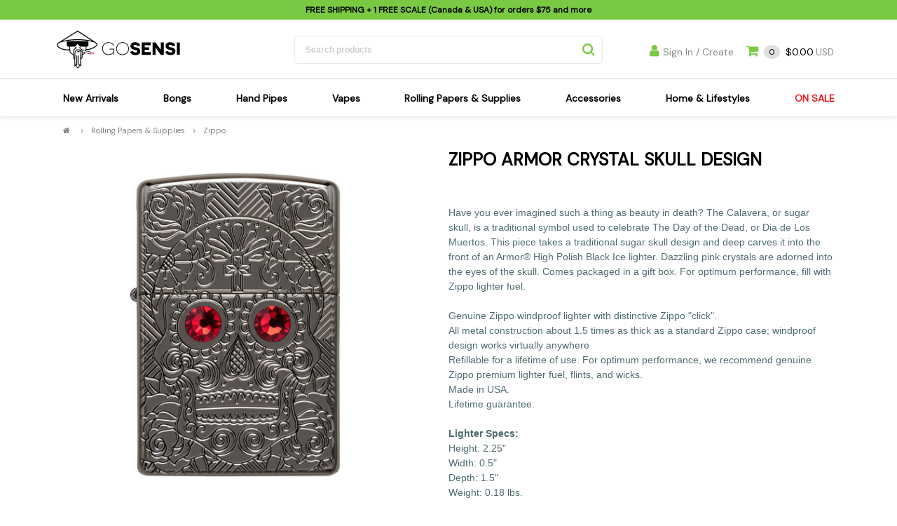

--- FILE ---
content_type: text/html; charset=utf-8
request_url: https://gosensi.com/zippo-armor-crystal-skull-design-torch-lighters-rolling-papers-supplies-67096
body_size: 25460
content:

<!DOCTYPE html>
<html>
<head>
    <meta charset="UTF-8" />
    <meta name="viewport" content="width=device-width, initial-scale=1">
    <title>Zippo Armor Crystal Skull Design Rolling Papers & Supplies | GoSensi</title>
    <meta name="description" content="  have you ever imagined such a thing as beauty in death? the calavera, or sugar skull, is a traditional symbol used to celebrate the day of the dead, or dia de los muertos. this piece takes a traditional sugar skull design and deep carves it into the front of an armor® high polish black ice lighter. dazzling pink crystals are adorned into the eyes of the skull. comes packaged in a gift box. for optimum performance, fill with zippo lighter fuel.genuine zippo windproof lighter with distinctive zippo "click".all metal construction about 1.5 times as thick as a standard zippo case; windproof design works virtually anywhererefillable for a lifetime of use. for optimum performance, we recommend genuine zippo premium lighter fuel, flints, and wicks.made in usa.lifetime guarantee.lighter specs:height: 2.25"width: 0.5"depth: 1.5"weight: 0.18 lbs.  " />
    <meta name="keywords" content="" />
    <link rel="canonical" href="https://gosensi.com/zippo-armor-crystal-skull-design-torch-lighters-rolling-papers-supplies-67096" />

    <meta property="og:site_name" content="GoSensi">
    <meta property="og:url" content="https://gosensi.com/zippo-armor-crystal-skull-design-torch-lighters-rolling-papers-supplies-67096">
    
    <meta property="og:type" content="website">
    <meta property="og:description" content="  have you ever imagined such a thing as beauty in death? the calavera, or sugar skull, is a traditional symbol used to celebrate the day of the dead, or dia de los muertos. this piece takes a traditional sugar skull design and deep carves it into the front of an armor® high polish black ice lighter. dazzling pink crystals are adorned into the eyes of the skull. comes packaged in a gift box. for optimum performance, fill with zippo lighter fuel.genuine zippo windproof lighter with distinctive zippo "click".all metal construction about 1.5 times as thick as a standard zippo case; windproof design works virtually anywhererefillable for a lifetime of use. for optimum performance, we recommend genuine zippo premium lighter fuel, flints, and wicks.made in usa.lifetime guarantee.lighter specs:height: 2.25"width: 0.5"depth: 1.5"weight: 0.18 lbs.  ">
    <meta property="og:image" content="https://backendbase.com/i/p/zippo-armor-crystal-skull-design-37eca-3_thmb.jpg" />
    <link href="/static/images/3/favicon.ico" rel="shortcut icon" type="image/x-icon" />
    <script type="application/ld+json">
    {
        "@context": "https://schema.org",
        "@type": "Organization",
        "name" : "GoSensi",
        "legalName" : "GoSensi",
        
        "description" : "  have you ever imagined such a thing as beauty in death? the calavera, or sugar skull, is a traditional symbol used to celebrate the day of the dead, or dia de los muertos. this piece takes a traditional sugar skull design and deep carves it into the front of an armor&#174; high polish black ice lighter. dazzling pink crystals are adorned into the eyes of the skull. comes packaged in a gift box. for optimum performance, fill with zippo lighter fuel.genuine zippo windproof lighter with distinctive zippo &quot;click&quot;.all metal construction about 1.5 times as thick as a standard zippo case; windproof design works virtually anywhererefillable for a lifetime of use. for optimum performance, we recommend genuine zippo premium lighter fuel, flints, and wicks.made in usa.lifetime guarantee.lighter specs:height: 2.25&quot;width: 0.5&quot;depth: 1.5&quot;weight: 0.18 lbs.  ",
        
        "url": "https://gosensi.com",
        "logo":"https://gosensi.com/static/images/3/logo.svg",
        "sameAs" : [ "https://www.instagram.com/gosensi420/",  "https://www.facebook.com/GoSensi420/", ]
    }
    </script>
    <link href="/bundles/css?v=1_N3uTTkFWI5IsQwYzwfH_ddFYqkFt6VcJzYL2cvcCY1" rel="stylesheet"/>

            
    
    <!-- Google Tag Manager -->
    <script>(function (w, d, s, l, i) { w[l] = w[l] || []; w[l].push({ 'gtm.start': new Date().getTime(), event: 'gtm.js' }); var f = d.getElementsByTagName(s)[0], j = d.createElement(s), dl = l != 'dataLayer' ? '&l=' + l : ''; j.async = true; j.src = 'https://www.googletagmanager.com/gtm.js?id=' + i + dl; f.parentNode.insertBefore(j, f); })(window, document, 'script', 'dataLayer', 'GTM-TGFB262');</script>
    <!-- End Google Tag Manager -->

    
</head>
<body >

    <!-- Google Tag Manager (noscript) -->
    <noscript>
        <iframe src="https://www.googletagmanager.com/ns.html?id=GTM-TGFB262" height="0" width="0" style="display: none; visibility: hidden"></iframe>
    </noscript>
    <!-- End Google Tag Manager (noscript) -->
    <!-- Back to top button -->
    <a id="scrolltop"></a>
    <div id="global_wrapper">
        <form method="post" action="./zippo-armor-crystal-skull-design-torch-lighters-rolling-papers-supplies-67096" id="ctl01">
<div class="aspNetHidden">
<input type="hidden" name="__VIEWSTATE" id="__VIEWSTATE" value="dGoiPoiXzVgar4S4v4H/IRqe9ghQ9J/pbTfAZLWYwBSov2uSirQobcASFE6LyJ7rz7VqqIs+2GfciK/YM5YzNQzMPz96oVqOvihS/n79s17FZ8djpXN8R9InDBMq8tZj37dDt6RnpSXZdgEIS/OkVa+v7pwGEoF0Oeokr7DGJOyuwafcnjLzj+2xksN8uRRsjAFjL/ThkaMflbZ/y2HSjERxuIb7J+neZo0ZSSTRwl57BhwH8IHX1a4WKbG2LsKZ+QxNukMLpoxrNbVeN9yyee/rmnLo0xvM6WuTYje9YM46pprqiUqxkPAdnvqJy+URFtGQ/RCK98G/yaHBcJZ7U2BtdjoBT90uAnbheE9VoUBcKmZQgEOQI3ja/ipABXhfbnLTq6s2WhDlh6wWAWBej2drvsm5j99VnvD9EIy1C6Jzff3euePYjG+Q0m/wzvPlN51976OM2tGT3OUxPmHCvYqjtnehG8uqh1ztPzjee8lOpVjIH96Ka4bZZWZrvND4kIACyNP4mvsa4IMONAuu1g4U0Kj6MLwQBAmXW5fIeCyt3Z/VARhMOnRnJT7+AfK9KUUqzY8CmGsf5ojUnBpqSb5Pva0ILREXSKSONKlteBWIDHso1jAG+cDAixOOrjOcZmHO7aGdP67xC0QjlTnqKKGmHB3afY4eF+vwXn29IXJAFs2JxIOPOOu+L3ifsTyGGpQIb5vqAldTy35plmZQ3N/sxy0uolTesOfkEwOAVX59wXSk3bWvC+76/8SWV8c9V7bDdE9HIaHZjeWO4tqqiRNnODsOBiF5ZsRZ+XTQUPw1PugPvT7iOl0aAc/H+FxI9Kz0t/tFuQjbH1eftHGqxQUjok9XUzclkrsAKwdPE+kEyUUE99Vy4pt48zTYbXGbo85SgJZqHIBF38aVDNUIBSkcsBmrWGnfzPcMVASSz//4uurgBAWgBgfIdCL6AxtC18wxbV8kzlUQsP47f8aI6guP/j3shnpBceyx5SLwbmrZEuwacG38QiAgq5m3ei8JkYlNRHe+GBzPzSCgWpVidbaVZZQ20B09Qpb4mEB/rrWJ/s3eocdjPZZZQEFZ3H04N77bT6HmPhtJfh/DvUInd32LtvsFVcgAB+WXCw22J7xyVcKhZvaazUJko33fcvyzaiXdhslIMp3nRBp+ftWfli5Bsuj8DGUT0DBNKcfseH2eGDd35NQ3NCALn4JmZ95lTA54R6h7ygCc5tKqM1Qx1ZifGTZOj6Oq15SvvAimHJHmKJ/2fZnyPTYCpucb8VNE/[base64]/vb+e8jMx0u3vtj7t+/LNnF+Cg9Ie/h9Z6zKpsj0QG6S+pSzlD/qTPmU60BcMLrJLgKswIVkbUSmMfCDXOG7OTNSzWx/UF9eutul8f/TuuZx7sKHxQ0B5rteaj81D7Y9S0VKm/AkUxYYElOdQ1bOf5i9uZmay/u39CYmbgSqEb+FFDA/aiB0mifRTv3CiQWhyu9YtuWNtvvC2Kb260iQhsFaBBvfc9K1AI4w5XMQiHb3JIVWlQqO86lgTQyxmt5pVLcVzFSBtkbV36DYY6uNTB+ODCn6zw/+wzK7Bf9DZtaESJzN3yjE9sIqySVeD8qKnNJb5b9Ci/[base64]/z/wHPWjFe0SuBgqmgRcgm47Tr9vrrxeh1VZm63URS7ydyEpFsU727VEkhzgeUllBt2xbxWcKrE3BWwvzMXE+ghc+6j1r6GpR3DrNIZSAXEM/yyG2QYm45+cq7rSdTtdesliEmzo86DDUhg3tCHC/LgSqvrY0gb0sH8SQ2OWJNPQ2sY+PodcQ2tCV9fHt7Dii3irSM+FzfMdNOTgw59Hbr05LKL2gL7jYnDlS8sr2w6Zugc8ldASc+2iUZeozZHGfRxvMp/U2HoEa//nWBvfW4/Hv+oSZhP0t6/WPm+oX37cMZpFSEl9YKyGBjFUJD6CxWn99pFjdLh+Rzs+MbsxVXDwc7sYDByCJgNBgsVkQD0oarVHieaqVaOqV5N2xyuQeoW2Tbjh+/pWQDtOqKxepJwO4+MVyyi9i8g/faqSfbP3z/vZ8ubzdVqOASN00mrgjn3lY71JFfJICk7vl91T91+yGV2I1XFGD7+yFilcryfaKtkVAcjQBHYIdDHiZ8YL3K8THfqVr7yQ/HJUgvCO41OYguZbCEFDR3vefzPIMhUr/b5RGcg5QoLLXxerEb+jMgn9P8co47HQx29/MLbdXGhnL9mUo46UReBQN5qXcovW5A/s0A61M8DcHtgWeeqUYNuGO7FDNlyiZ3FHNEr44LICpsZxaOC1a3AC4VY3+X4B4cEEobctZ5bHDDDiWh9PQQqPLu0gKhWfHdd1P/OMZzLhQLnyOxA5kObr3Qwfb0e14TxF0NyI+fGU+9aWovIGm3Yq36UMGds10Lh8KuxR9ug7JyatMNzTKWdm4MTE9tGVEoGzG3CyKP7zKN52X1bSZhIStkQCT3WlmIbr0/J3HZhclOhcsbYI+B/ZIdVXc/jVQlm6/[base64]/znlUT8Z6Mri9DuSg7DG+dqfC7ERq7v1RXTf9Frvr7ofQUILg+EJLhIb2RMAvR8quaB2AhwY/hx2ARqRDGKT4KvokwoRmQqhcjVsteeKaqum+cHV6J2LuG2ypnRK3vw8qV2iLqC6aIeK21S2849TIokDj9yy7NqoyH4PGl1Qdgc6+h26FJASN27wItxHzdUlrIIIRBEeq2UECXhIQ/7t8UX9avXv6xavtNw/Kt3/6HMDRbVlQPrA9CW1u5fZTa8ZjkTLqK48UFY8yiTBfoZ+5lnQgAxLw/KCA7mn2kSraOzc47+6eA01qr76JcZtpTbpojG/XXyvGsApMv7lcV3VvutGcj6G+Z1EZ2mIuIwxVoDQBSeh8h6pdKpWgG/eKOzrlHTHrOi1cIwjvSSRqswCv5VH+tuAF2I8GLVzW7N9JSEQAeDUOeF0spi+ZuWFx+QU2k6E6l8g68g/R0TrQilWFLImxVLtYyc7HJkye3Bx28py5pd2lC+/[base64]/iDI3N0muxJ7nvOiy7Pvikh1+K0v5f3hkT96rKPn0donOFZwgTgl4cfntsKNsLpXAHFZMbnfVUq2E5376cWC0QSzzgyhejxbQ77oovZt7CANbxZ0o5Vftibomd2yLP1kP3SMwP1D5WiOek0bqi6GykFYCC9uP641Iw/28pHFORSidmfBIr0hh4SAXhXlBGKRgvHMQJIcdL/yoAr8x+u0/9MOFokWmhwahtD3KUInPlzs8ziJMKERY5FvYskfCmrbbmqDz0N+B7vhjCjtLrdvZBnyMvFDUGW6WxNrtk14ZUTx7OHShpIZPc/9Tm+620TTSERKCbBjggBgOjab+ogEWPbdpgEzATzl9JwCeD8pNc26J6KSx5p/BUa2uI/ZO+4reKNrb1FE2gnVQ1h7ek7pMnRaNK5+yxCDCGlMt1tN1l98ehANcrTK7DTN9cZc6L+fFZWoIeyLASFuXyW35kQzLID0BLs7hslBDFH0o335KEIOCR8roo8xo+7AxK5DHf7UjgOBDC6gso7snYdlthxnLrHl0XJXDD9xz016ehVG5D85rkOVWqaiXzAf0HrjbDb/oDXmmqn1soFAcH0/la8XjspQtGSdWhiKkeM/tvERQuZ96LSk/gdPB3G/[base64]/nVuY0mYBpHEnwyrlRVgaboS/H/rBaKtWv5Z2p8MRcQfaEtnKMLZgu6jPnEkN663sPEi8eXSLpD/o2qT8X3jgpHo1Z9aPSSoLNQP5jkrvLKVny1H0tAvYDrcxOkf44cppGnPj7pn4FudjHRuo6znsKxaBtPi/Y1NhQ443ewON0IG9mfU+YyeIqYxOrcI7WHSGoSGG61VNQGaFWkacnVcpxSXqSGCVRL9YwDGC6qZOvce+5EJGm5Rz2nbvLiOM4Z2l+SDVR8u54WrNBx24tcf0V545WcsRiERrP9c5RXVzOGTaK2LMT41JDX9X9imr8/s821swsJxRxoiDW6+4Y/PnVpbT3Q8kX5VSv1wplWh95imEepNDdf07YngUK1vTYbzeHiFwiDD+aofOpkEu/Wykbme3XLo6MvXpL2oexmF1b1P3dpOCHd4FdCj27fvwJRE215eUM6RWkwUVaG5n6LT3ESLHUzd40qOfUIbgkduMcq/1u5wWqRY5JDCJP9269bOLoXaKCJO9YbmfaIARP3FXSdtz6LgA1JMcyyO2igHF8iUWNB//kYH7mUJ57GQSfwChO1m2B1iWeYMkFllE0djN+DsXHr/bmg/[base64]/YCL7J7Bn2nBio0S7Py3eA4UpgEilEQpBbXgYWQRtW3vkCH//3Big8DY58Qi84fU1xJR4Kdb9My7xYP//wjymhDq2v43LJH4A5Wo4WPuiwVY0EgGX3IvhFMcL4XE+FKM6WLenL2mBri2gthrvKoHu82xJ47U5gA9pFtSVZJKGRk97HeRDKsS8pkBalcnWcH975p3f0fv0JX9MV0Sbqu2nUouS5dcazpLuk/1pVWuV1KFI1P6ZJdVnGWTCl2dS5QtgV5/82NkSU82xF/JwWEjWtHVU1wgtqbGoIRlCXODr9vDB71OUZxGY8KCUtJdArpEg5OyT7isyLo/mzLhO75Tfll38UQg+2We+fjh58SaVERJ96sRRG7bnU4NJI1C5vdiE4bHNiHBksPRmLaLN9V/lg9A8GFtEGbDRaa0cjE9PfmStTJNc0M9f8XHbCRRebBU0Auvq/tPTCymhFfSOQd8+4ycJvHOGlcCPc+kJ96f5kKeikftttKHPzuqJX7ZZ1vj+2y+qQ2S9Pj8AJrYOxQYPyQevqASmsXISu8pocWVKZqHmTFiR1c7Knc/[base64]/R/NHhVj1y7/ooomEgr5SI2UkR31Pcr1VQHtWUDXrOs/3cF7aHJj+bunlE4A366Ym5WUgprLQrhZC+nZPPILwsbq5UqbGdGgOtTufVea0CqTugHDDy8wenGidakwez+wnc+HQcGOnOI1E7VjVyuG9wlYZWSht5NlIjtalyRJPY/4yOk/DwEMwDc+gPzPjzKBpRgYADEgzsu3camvasLhFrXNX2uOgPZ4WOBd3vvhVVJPT7Kico98TJ3ND2ssFGW/CeQijYKuNP4PAVwZ2t2Z29LoxKZfC2ZVugHSuREODTf0n+f/9o0QunvnNtYPRKFUL8hAiIoD+c7MbwmYDNQRMfuUgzljbn7NVmCwlwO4FiQTJnGl9EpONGA587vGja4q52+G6WIQs/FhA6lkxuV3I1lXw1I0N0Wm6NJro66bw7GjP7pEzS81BxNz75I8B57xLUe/[base64]//WLSx8Al8tzQMpObrtPzQb91RaPBH6me/Wnl2UDRihL+f9Ych0HKDy7ATs4Jj0cVIbocnmwSE+bQBikhJYgr4rwkQ2tddTxw56Fd5FhhcDw8cyu/zfOv4pz1/jxFpraWhESVxNKGhnBcbaSJDCcWz3vtIJ1y6bAVmQ8vRGsBbckYdfYvowIBVTXkFZuXyuOhTT3PCh2Uow+OoCK+b6vjpP4HrMraJqxljhDeieGRiv17nP5SCJGiJWNF0v6Fm5e+upKvL37bPqP/8xSv/b5euDMtEu69ACUbB5L8ixdjYniShTFXsBjGX6sSXzvLzOvcxLc0zfLnQTHfjws9R5hgTmTh5XV08t+hiNTSSBqiiJHTjtaV7G0cF9pKTF5kA/OAnGKYJx4fouJlxcUUNtFva3/G3tTzUTwB+DS3di2xszyXDS56oxugqaDgo1ZEeNuttEyHQgPjP9D/VdfyXMKNDAVEIxMq8F6Cr8ISrsZm46sXazadT2QXKMwjxp2RXwDCOIoVhQxNq1t7TMcfpl7xuTcml8DUXwrlPZAiyssuGpDlqZAXKMSLR0wP8uEJMu2Lp6c202oo5MzgFgSuh9NH5OxK/LrkAdyHX5CuZ9ttj4vP5OhV2vUWUkIQnWQxAeSfYd1Dk5P6wZbu+7d7kv/FQ5Y8EPqAleO+qlqOo4NPH7YPEb32Hvds0tGnnm9Vrlvvc6qSWAFsJIcBeuLr2av4izcHWb5NBdJII6nbPF9zlqY6eGgO/[base64]/G3rJkOpBNVPf3y3GDdwvCXro8F+1KcYSZHEZisC4iVs4kqsj/2VoqTTenGTcFabvKU8i/eY5xhjZGsO2xWj+d7gOIlviLxBi5O3V0OwiKBve1c71SStC62kLCVgHIRCRV9zLOy3JwhD/X9PsuRfSf8+7GGFtqN9iBfZl9d7TOfnqcw/b0hjJlVdJc2fvaqthetNS/YBAXv94IsbGTeJ1qu105DdLJQqx/nCxZSgJHUvyKPOiAQkjp5nemB2cVtBQ/Qocgx+FaGi9ZSk1r/Vyg5S88OgxDhoeX6UQZv7IHkNlwjC64E8NZHMdgOh7jxZZqx1CNEJTdOyQyHNxQEuTCzS/OLm3xkRfPlbRnVcNFfI8e2yt9b9Iaqod1+/5BewYIl1ooOJvHcUKOGbRZjdupWMYh0B/FMP60FlXWAlUGZmk1E5CzBs3hPU1hcpCZRauciCpH7DWe/6CsHXwxZu8YVMPPO2z4s6tHYKll2cpWybXzvqhh1D2I1F9PpCuC2W1TwPtENYx+RGRFCa7A6UxC78wwA9jbnY4RbUhjn1k3+4eeVAACy02DD83llyco3qb/xmfoNY2Zx0VWVwBL3DaW9SWNFODvoBb1z1GVQ0442cgXD7rudtlsT8nb/a4Wqji7Ocwnt17pJjVxlUMzcSNgQ90ijCb78OfQvvPar+YZuEHSn/eqYT86aiEc2gnXfCuzcBAF+3vxzHodVNJuWAo5I6YqZ9Ps8m4NuxYUyMYT0IjZ1/EN1+EArMDRXNSEserqWJ5XCGVVQv8WaKPHE+rO00vi+M4H7tRQRUw598T6Q22TOe0ni9yMkrsbuHRUTpk/7iXZ+xgR1a7RiGcSHmAcJWeYCPwDD+PCd6jwP/QCEbr2FkRiFbKd5eQbE0YiUEx/N/HKkjNX+448sp5bZJXxw/+ecyac0h/yFa+x2hWXpKwsYjwaNMz7UI8+VK0wjAcwR88l3VU1be0AiLBTyJSQaL1XP3jSuIiQjD5ihdugysSNZdusQZV24GZHM7hl0Rri5cM81LR6EBWGGg8KolwLYUJy91mr47t09K0zCsuQCrNy7kS/nEy+cUbJkwEfGJeQHhrx5cl0c28v3rZs8iXMXzMixv2PEPvqvJSD9R1ZgH9WCVcmDl5ARu2IjHa88cwJCe7Jw+ZT3O01oR34Y0EKlZgEMg628Ob+4pM5c+pb3OmWnhhJp/j1bEa5SNJxtCCHq2h8wsDsGbdS5RsRPZxNKtvuu/O7tGOdtQ1F/3F2p/9PE5TkPYhd23kfyl3KGMjnNFf/Wam9zMtN6/W/GFRcbMMxMyoRyuwpA7DkN7ox2wdIhnTJFPbo/HuKbQlYbqIUzLf6AaKY/QsT3OaWfFol+ddLyuLhS7uD/+FCcx1hkpBKPBzYioWKlHc3+SoSbfkr/n03hYJoWRFSVNrcmneeLjJY1RBeiY/H5BfRgfEZwxqVOxN3b5RQNNcXZehb6W1VaD/PJDJu8Zd07EZRUcRP819mroJPokXVFG2kV9hqrmTngMiBKVROLZ4R2MMQ9aBLoVNcj9buuP5sbLqJfCA/TZ6+iFi3IUE+j/rnsjgpAZohPFzXQ1ubFetfIEE7oMNgnzBhqhFxZBjl9Na1XAaqnbUETwBMzvcvxBxb+X2J/3OrzGtr7tSpWY1mAORi/7cYQ6Q87kr8oDIgPUUD21VfKu/wskog4Q406D4n5/n4Q/DURz6s40ID6+XuD0ZuG/ZeBiGD38eE0RNe0couvkWMoLY9qMlNNcv/9rzocKWoY/tPKCt+Lnqi7R+B7R/qFVuEmEivSFyFij7tbIpOW4rZoTDCn8wj3ffF9pPmp0xeqYPax2Bi5roWP5YDhiQBBfdi7+HMIui+xRDpl42GO9i94cIstkN439knkMbcDiUU+wYIs+BUolU1Nw1hre0kcGPDtCcZZA4//O6DFHqm7UH5TvddzuQSZgAN7pWpr8lJX/LofIxypt1W8wldtI3jaa4SoqiEOSUD97Eu60GYrM6dgrcuFPOiage5JD6p1MX3UIWK0KYioiyISDbfBZd90+Jl2dtaRxvgfjZOCfZV+/Kz/xRRWpEygIA/Pw41stn/S/WTAEj77vuzHD2xbZ7A3RVw0FWZ9qC/aTfVZuFPjO28eulzU+W1SYXB5r4YTj1Y1/qoMYtzWENi9aFytdEb9lu/W3VZ9U9WR3VXSgukxaqRqCHhe8iOEGyxQmO4aypXj+iNbewcDfvLG7RM4xUPnnFNOEZqxViT9RAo/ZwEYmanZ2jZwd7psjdmEllQ8wwH4Wm2IJa2NJW26MSvsNzZ6RylcYMoiC4sa1pR5GI2fqtm1lwynJbaKtT8Ec+jzt0s9e9XFrK1gb6EgoJz806zGl4qfcYJBrB2oPYAdaZ2+Yu9J3pvtk+Xs5loD13rV0h+xD+rf3BoImMx8/8y/tAWTrJSPqUMbkZqwCHjfWzPjhicpFIoHMm42TiyjtRnlHnyC/+RmQTtbQH4A6ifbq3p1MnRcicqAGre7Tat7yJNSXvOt6kLP7I63npD9I3w9HfRtQ+e6v6heGmX4CGklJG4DuJjup53gn7GZBb25kYLAGCZ2gWChZY237na5KeO5KK304AodfYaRVO1Ey/73gtJNxAoyCXdLpWRrOujLV7Assje7AQa1xiG2Zp0Z9jtbuZmvX8lFkP9KIoJD9K1FQp8jgMmz5gm82dqVMkjA4yf39Oe9GLf5W9RVwbJFma/7qq4LG7fGqDGuR9RvXiXM7nG33CgwwMkrcQ3cN8bTf+E+4xRoQjkkiTBiH3BEXOtG7TI/l+P6cgsOWbFJ6lnzL6hjkbiyjc3WY6ATAtwZvSsi025e9wTUg8lAWUhsJCoEXn6eLYxqeOJ3wwdaT2SXdsVWs/DUSsmpxZidbSPz3Mj9RK09TrCqI3ER1kAhxdA52i9k6dHzqjYiCDYHBLQRZj/VCxZNbYqKVCgxTsbKBlc6y68SGd4j9RA9bE8TgPNt8xpfV9mNeogS/NOgwK0BPEQMvVV1VSSwdm5n6XD4KUXdMtBoo4TteedaS3MGmx0lbBNR/fsfbmv1O1kX0VY9cq1DHxdu3BpCKPN9+JugvIwxldOwenNsLRrAIOE7G58LdURjF4x2+g5SYp3kRfVqVaEXeXs94TZHISoxmQrmarOqpcuIbW50JQXOON96yRtoFbnQOFBJU/G6QX4wmLTv3GDdaiBw8ObUT333Kj8wb3dPxmBKCnSgBFurMiHHfuE/[base64]/crUb/aBHJXodt6fxDEqDJk/1f1qixwPYCUMPCLoDC67IZ2EyezI+BOL74M1SWtR6Ehv2g1t8zZlyEfLm/Isy2RagXsUoELLj8y9X4LxnkQ8M9gE129NkQS8izB3NVPwEiYasUEPApjrfc5LxumefuMDE3fQDWuMJ0Kc5fjKYYoUzLB4KY+GDuh6y2cH3mzpUg5COOZUFYKQ3yLm0MtdaWFHehHztubCZMlCRPhzxdrwF+M84zpG0LTEEqnHumemjXXRpXSs7V/OiwLNQPNGA+ydVOS1JdDD21EBnZYB+XC0STa+PJDPe8wfhbdBqWobif/ilr1Bcb1YN+LTVXsj4MrVyeN40t4o/xVc87KgDjf7LJ0dtQgyIs+DSUL9CxhgudtK4CwN5xW/gRK2bnG23ce52Cnk75DIO5vBPxDZUTNP8ws8eIoKZ982kCaZWAv6FihzrZRfSR4fueKqy+QLrB6OY9Vu1g5XnqFuQtktURinA8wdDp+s0+eoXiGF5Gf9Otb2AFC0npHYGq1OnwQmSQ+Lgxuc6cRHi+7INydF7SF5o4SrsIfS3CHBsJXXkWL9ROX4E/GeG839Bp/vxAVlfaL8JMLO7P7Uawp9X/03f5FRjfOG3y02EPjL5nHUGSl6/MduUAoDF1EgD/SYi31yCu55eFccIW20qYb/JXaL6IZ73sUIFVyVSMsJCauRmkK4280/Ddg7PX0LArZiz17IXveJe9aGLewqwuWWF6g==" />
</div>

<div class="aspNetHidden">

	<input type="hidden" name="__VIEWSTATEGENERATOR" id="__VIEWSTATEGENERATOR" value="986F59E2" />
	<input type="hidden" name="__VIEWSTATEENCRYPTED" id="__VIEWSTATEENCRYPTED" value="" />
</div>
            <div class="hidden-xs" style="position: absolute; top: 0px; left: 0px; padding: 10px; color: white; z-index: 10000">
                
            </div>

            <!-- --------------------------------------------------------------------------------------
-------------------------------------------------------------------------------------------
-------------------------------------------------------------------------------------------
											HEADER
-------------------------------------------------------------------------------------------
-------------------------------------------------------------------------------------------
--------------------------------------------------------------------------------------- -->
            <header>
                <div id="header_top"><span style="display:none"></span>
                    <div class="wrapper_in_grid">
                        <div class="header_top_message">
                            
                                    <p><b>FREE SHIPPING</b> + 1 FREE SCALE (Canada & USA) for orders <b>$75</b> and more</p>
                                
                        </div>
                        <div><span id="lbLanguage" style="position: absolute;right: 0;top: 4px; font-weight:bold;"></span></div>
                    </div>
                </div>
                <div id="header_bottom">
                    <div class="wrapper_in_grid">
                        <div id="logo">
                            <a href="/">
                                <img src="/static/images/3/logo.svg" draggable="false" />
                            </a>
                        </div>
                        <!-- /logo -->

                        <div id="search_products">
                            <div>
                                <input id="site_searchbox" type="search" placeholder="Search products" name="" value="">
                                <input type="button" value="" name="">
                            </div>
                        </div>
                        <!-- /search_products -->

                        <div id="header_bottom_right">

                            <div id="search_icon_mobile"></div>

                            <div class="header_account header_right_link">
                                <a id="hlLogin" class="hr_parent_link" href="/login/?r=/zippo-armor-crystal-skull-design-torch-lighters-rolling-papers-supplies-67096"><i class="fa fa-user"></i>Sign In / Create</a>
                                

                                <!-- /small_drop_down -->
                            </div>
                            <!-- /header_account -->

                            <div class="header_cart header_right_link" id="header_cart">
                                <a href="javascript:void(0);" rel="nofollow">
                                    <i class="fa fa-shopping-cart" aria-hidden="true"></i>&nbsp;
                                <span class="cart_quantity c_qty">0</span>
                                    <span class="dollar_sign"></span>
                                    <span class="cart_amount c_amt">0.00</span>&nbsp;USD
                                </a>
                            </div>
                            <!-- /header_cart -->

                        </div>
                        <!-- /header_bottom_right -->

                        <div id="menu_button">
                            <div id="menu_icon">
                                <span class="line"></span>
                                <span class="line"></span>
                                <span class="line"></span>
                            </div>
                        </div>

                    </div>
                    <!-- /wrapper_in_grid -->
                </div>
                <!-- /header_middle -->
                <nav id="main_nav">
                    <ul>
                        <li><a class="mn_parent_link" href="/new-arrivals">New Arrivals</a></li>
                        
                                <li>
                                    <a class="mn_parent_link " href="/c/bongs" title="Bongs">Bongs</a>
                                    <span class="open_dropdown_mobile"></span>
                                    <span class="dropdown_wrap dropdown_align_left">
                                        <span class="dropdown_inner">
                                            <span class="float_left">
                                                
                                                <ul>
                                                    
                                                            <li><a title="Bongs Sensi's Kits" href="/c/bongs/sensi-s-kits">Sensi's Kits</a></li>
                                                        
                                                            <li><a title="Bongs Percolator Bongs" href="/c/bongs/percolator-bongs">Percolator Bongs</a></li>
                                                        
                                                            <li><a title="Bongs Glass Bongs" href="/c/bongs/glass-bongs">Glass Bongs</a></li>
                                                        
                                                            <li><a title="Bongs Dab Rigs Bong" href="/c/bongs/dab-rigs-bong">Dab Rigs Bong</a></li>
                                                        
                                                            <li><a title="Bongs Silicone Bongs" href="/c/bongs/silicone-bongs">Silicone Bongs</a></li>
                                                        
                                                            <li><a title="Bongs Acrylic Bongs" href="/c/bongs/acrylic-bongs">Acrylic Bongs</a></li>
                                                        
                                                            <li><a title="Bongs Bangers & Carb Caps" href="/c/bongs/bangers-carb-caps">Bangers & Carb Caps</a></li>
                                                        
                                                            <li><a title="Bongs Ash Catchers" href="/c/bongs/ash-catchers">Ash Catchers</a></li>
                                                        
                                                            <li><a title="Bongs Bowls & Downstems" href="/c/bongs/bowls-downstems">Bowls & Downstems</a></li>
                                                        
                                                            <li><a title="Bongs Parts & Supplies" href="/c/bongs/parts-supplies">Parts & Supplies</a></li>
                                                        
                                                            <li><a title="Bongs Cleaning Supplies" href="/c/bongs/cleaning-supplies">Cleaning Supplies</a></li>
                                                        
                                                </ul>
                                            </span>
                                            

                                        </span>
                                        <!-- /dropdown_inner -->
                                    </span>
                                    <!-- /dropdown_wrap -->
                                </li>
                            
                                <li>
                                    <a class="mn_parent_link " href="/c/hand-pipes" title="Hand Pipes">Hand Pipes</a>
                                    <span class="open_dropdown_mobile"></span>
                                    <span class="dropdown_wrap dropdown_align_left">
                                        <span class="dropdown_inner">
                                            <span class="float_left">
                                                
                                                <ul>
                                                    
                                                            <li><a title="Hand Pipes Sensi's Kits" href="/c/hand-pipes/sensi-s-kits">Sensi's Kits</a></li>
                                                        
                                                            <li><a title="Hand Pipes Spoon Pipes" href="/c/hand-pipes/spoon-pipes">Spoon Pipes</a></li>
                                                        
                                                            <li><a title="Hand Pipes Bubblers" href="/c/hand-pipes/bubblers">Bubblers</a></li>
                                                        
                                                            <li><a title="Hand Pipes Silicone Pipes" href="/c/hand-pipes/silicone-pipes">Silicone Pipes</a></li>
                                                        
                                                            <li><a title="Hand Pipes Metal Pipes" href="/c/hand-pipes/metal-pipes">Metal Pipes</a></li>
                                                        
                                                            <li><a title="Hand Pipes Glass Pipes" href="/c/hand-pipes/glass-pipes">Glass Pipes</a></li>
                                                        
                                                            <li><a title="Hand Pipes Wood Pipes" href="/c/hand-pipes/wood-pipes">Wood Pipes</a></li>
                                                        
                                                            <li><a title="Hand Pipes Acrylic Pipes" href="/c/hand-pipes/acrylic-pipes">Acrylic Pipes</a></li>
                                                        
                                                            <li><a title="Hand Pipes Dugouts" href="/c/hand-pipes/dugouts">Dugouts</a></li>
                                                        
                                                            <li><a title="Hand Pipes Cleaning Supplies" href="/c/hand-pipes/cleaning-supplies">Cleaning Supplies</a></li>
                                                        
                                                </ul>
                                            </span>
                                            

                                        </span>
                                        <!-- /dropdown_inner -->
                                    </span>
                                    <!-- /dropdown_wrap -->
                                </li>
                            
                                <li>
                                    <a class="mn_parent_link " href="/c/vapes" title="Vapes">Vapes</a>
                                    <span class="open_dropdown_mobile"></span>
                                    <span class="dropdown_wrap dropdown_align_left">
                                        <span class="dropdown_inner">
                                            <span class="float_left">
                                                
                                                <ul>
                                                    
                                                            <li><a title="Vapes Dry Herb Vapes" href="/c/vapes/dry-herb-vapes">Dry Herb Vapes</a></li>
                                                        
                                                            <li><a title="Vapes Wax & Oil Vapes" href="/c/vapes/wax-oil-vapes">Wax & Oil Vapes</a></li>
                                                        
                                                            <li><a title="Vapes Atomizers & Cartridges" href="/c/vapes/atomizers-cartridges">Atomizers & Cartridges</a></li>
                                                        
                                                            <li><a title="Vapes Vape Batteries" href="/c/vapes/vape-batteries">Vape Batteries</a></li>
                                                        
                                                            <li><a title="Vapes Vape Accessories" href="/c/vapes/vape-accessories">Vape Accessories</a></li>
                                                        
                                                            <li><a title="Vapes E-Cigarettes" href="/c/vapes/e-cigarettes">E-Cigarettes</a></li>
                                                        
                                                </ul>
                                            </span>
                                            

                                        </span>
                                        <!-- /dropdown_inner -->
                                    </span>
                                    <!-- /dropdown_wrap -->
                                </li>
                            
                                <li>
                                    <a class="mn_parent_link " href="/c/rolling-papers-supplies" title="Rolling Papers & Supplies">Rolling Papers & Supplies</a>
                                    <span class="open_dropdown_mobile"></span>
                                    <span class="dropdown_wrap dropdown_align_left">
                                        <span class="dropdown_inner">
                                            <span class="float_left">
                                                
                                                <ul>
                                                    
                                                            <li><a title="Rolling Papers & Supplies Sensi's Kits" href="/c/rolling-papers-supplies/sensi-s-kits">Sensi's Kits</a></li>
                                                        
                                                            <li><a title="Rolling Papers & Supplies Rolling Papers" href="/c/rolling-papers-supplies/rolling-papers">Rolling Papers</a></li>
                                                        
                                                            <li><a title="Rolling Papers & Supplies Hemp Wraps" href="/c/rolling-papers-supplies/hemp-wraps">Hemp Wraps</a></li>
                                                        
                                                            <li><a title="Rolling Papers & Supplies Pre-Rolls" href="/c/rolling-papers-supplies/pre-rolls">Pre-Rolls</a></li>
                                                        
                                                            <li><a title="Rolling Papers & Supplies Rolling Trays" href="/c/rolling-papers-supplies/rolling-trays">Rolling Trays</a></li>
                                                        
                                                            <li><a title="Rolling Papers & Supplies Grinders" href="/c/rolling-papers-supplies/grinders">Grinders</a></li>
                                                        
                                                            <li><a title="Rolling Papers & Supplies Rolling Machines" href="/c/rolling-papers-supplies/rolling-machines">Rolling Machines</a></li>
                                                        
                                                            <li><a title="Rolling Papers & Supplies Tips" href="/c/rolling-papers-supplies/tips">Tips</a></li>
                                                        
                                                            <li><a title="Rolling Papers & Supplies Scales" href="/c/rolling-papers-supplies/scales">Scales</a></li>
                                                        
                                                            <li><a title="Rolling Papers & Supplies Ashtrays" href="/c/rolling-papers-supplies/ashtrays">Ashtrays</a></li>
                                                        
                                                            <li><a title="Rolling Papers & Supplies Zippo" href="/c/rolling-papers-supplies/zippo">Zippo</a></li>
                                                        
                                                            <li><a title="Rolling Papers & Supplies Torch & Lighters" href="/c/rolling-papers-supplies/torch-lighters">Torch & Lighters</a></li>
                                                        
                                                            <li><a title="Rolling Papers & Supplies Flavor Drops" href="/c/rolling-papers-supplies/flavor-drops">Flavor Drops</a></li>
                                                        
                                                            <li><a title="Rolling Papers & Supplies Storage & Safes" href="/c/rolling-papers-supplies/storage-safes">Storage & Safes</a></li>
                                                        
                                                </ul>
                                            </span>
                                            

                                        </span>
                                        <!-- /dropdown_inner -->
                                    </span>
                                    <!-- /dropdown_wrap -->
                                </li>
                            
                                <li>
                                    <a class="mn_parent_link " href="/c/accessories" title="Accessories">Accessories</a>
                                    <span class="open_dropdown_mobile"></span>
                                    <span class="dropdown_wrap dropdown_align_left">
                                        <span class="dropdown_inner">
                                            <span class="float_left">
                                                
                                                <ul>
                                                    
                                                            <li><a title="Accessories Sensi's Kits" href="/c/accessories/sensi-s-kits">Sensi's Kits</a></li>
                                                        
                                                            <li><a title="Accessories Mimi's Joint Jewelry" href="/c/accessories/mimi-s-joint-jewelry">Mimi's Joint Jewelry</a></li>
                                                        
                                                            <li><a title="Accessories Sunglasses" href="/c/accessories/sunglasses">Sunglasses</a></li>
                                                        
                                                            <li><a title="Accessories Scales" href="/c/accessories/scales">Scales</a></li>
                                                        
                                                            <li><a title="Accessories Baggies" href="/c/accessories/baggies">Baggies</a></li>
                                                        
                                                            <li><a title="Accessories Detox" href="/c/accessories/detox">Detox</a></li>
                                                        
                                                            <li><a title="Accessories Spray Cans" href="/c/accessories/spray-cans">Spray Cans</a></li>
                                                        
                                                            <li><a title="Accessories Flags" href="/c/accessories/flags">Flags</a></li>
                                                        
                                                            <li><a title="Accessories Stickers" href="/c/accessories/stickers">Stickers</a></li>
                                                        
                                                            <li><a title="Accessories Knives" href="/c/accessories/knives">Knives</a></li>
                                                        
                                                            <li><a title="Accessories Ash Catchers" href="/c/accessories/ash-catchers">Ash Catchers</a></li>
                                                        
                                                            <li><a title="Accessories Bowls & Downstems" href="/c/accessories/bowls-downstems">Bowls & Downstems</a></li>
                                                        
                                                            <li><a title="Accessories Parts & Supplies" href="/c/accessories/parts-supplies">Parts & Supplies</a></li>
                                                        
                                                            <li><a title="Accessories Extractors" href="/c/accessories/extractors">Extractors</a></li>
                                                        
                                                            <li><a title="Accessories Concentrates & Supplies" href="/c/accessories/concentrates-supplies">Concentrates & Supplies</a></li>
                                                        
                                                            <li><a title="Accessories Zippo" href="/c/accessories/zippo">Zippo</a></li>
                                                        
                                                            <li><a title="Accessories Torch & Lighters" href="/c/accessories/torch-lighters">Torch & Lighters</a></li>
                                                        
                                                            <li><a title="Accessories Storage & Safes" href="/c/accessories/storage-safes">Storage & Safes</a></li>
                                                        
                                                            <li><a title="Accessories Miscellaneous" href="/c/accessories/miscellaneous">Miscellaneous</a></li>
                                                        
                                                </ul>
                                            </span>
                                            

                                        </span>
                                        <!-- /dropdown_inner -->
                                    </span>
                                    <!-- /dropdown_wrap -->
                                </li>
                            
                                <li>
                                    <a class="mn_parent_link " href="/c/home-lifestyles" title="Home & Lifestyles">Home & Lifestyles</a>
                                    <span class="open_dropdown_mobile"></span>
                                    <span class="dropdown_wrap dropdown_align_left">
                                        <span class="dropdown_inner">
                                            <span class="float_left">
                                                
                                                <ul>
                                                    
                                                            <li><a title="Home & Lifestyles Apparel" href="/c/home-lifestyles/apparel">Apparel</a></li>
                                                        
                                                            <li><a title="Home & Lifestyles Mimi's Joint Jewelry" href="/c/home-lifestyles/mimi-s-joint-jewelry">Mimi's Joint Jewelry</a></li>
                                                        
                                                            <li><a title="Home & Lifestyles Munchies" href="/c/home-lifestyles/munchies">Munchies</a></li>
                                                        
                                                            <li><a title="Home & Lifestyles Books & DVDs" href="/c/home-lifestyles/books-dvds">Books & DVDs</a></li>
                                                        
                                                            <li><a title="Home & Lifestyles Cooking Supplies" href="/c/home-lifestyles/cooking-supplies">Cooking Supplies</a></li>
                                                        
                                                            <li><a title="Home & Lifestyles Candles & Odor Eliminators" href="/c/home-lifestyles/candles-odor-eliminators">Candles & Odor Eliminators</a></li>
                                                        
                                                            <li><a title="Home & Lifestyles Scales" href="/c/home-lifestyles/scales">Scales</a></li>
                                                        
                                                            <li><a title="Home & Lifestyles Ashtrays" href="/c/home-lifestyles/ashtrays">Ashtrays</a></li>
                                                        
                                                            <li><a title="Home & Lifestyles Detox" href="/c/home-lifestyles/detox">Detox</a></li>
                                                        
                                                            <li><a title="Home & Lifestyles Adult Toys" href="/c/home-lifestyles/adult-toys">Adult Toys</a></li>
                                                        
                                                            <li><a title="Home & Lifestyles Flags" href="/c/home-lifestyles/flags">Flags</a></li>
                                                        
                                                            <li><a title="Home & Lifestyles Frames" href="/c/home-lifestyles/frames">Frames</a></li>
                                                        
                                                            <li><a title="Home & Lifestyles Stickers" href="/c/home-lifestyles/stickers">Stickers</a></li>
                                                        
                                                            <li><a title="Home & Lifestyles Storage & Safes" href="/c/home-lifestyles/storage-safes">Storage & Safes</a></li>
                                                        
                                                </ul>
                                            </span>
                                            

                                        </span>
                                        <!-- /dropdown_inner -->
                                    </span>
                                    <!-- /dropdown_wrap -->
                                </li>
                            

                        <li><a class="mn_parent_link red_link" href="/sale">ON SALE</a></li>
                        <li class="sign_in_mobile_only"><a class="mn_parent_link" href="/login">SIGN IN / CREATE</a></li>
                    </ul>
                </nav>
            </header>
            <!-----------------------------------------------------------------------------------------
-------------------------------------------------------------------------------------------
-------------------------------------------------------------------------------------------
										SIDE CART
-------------------------------------------------------------------------------------------
-------------------------------------------------------------------------------------------
--------------------------------------------------------------------------------------- -->

            
            <section id="side_cart">

                <div class="side_cart_inner">

                    <button type="button" id="close_side_cart"></button>

                    <h2>Your cart</h2>
                    <div id="cart_notification" class="green_notification" style="display: none;"></div>
                    <div class="side_cart_info">
                        <div class="float_left">
                            <p class="side_cart_item_count c_qty">No Products</p>
                            <p><a href="/cart" rel="nofollow">View & Edit cart</a></p>
                        </div>
                        <div class="float_right">
                            <p class="side_cart_subtotal_title">Cart subtotal:</p>
                            <p class="side_cart_subtotal c_amt">0.00</p>
                        </div>
                    </div>
                    <div class="clear"></div>
                    <div id="cartView" class="form_checkout">
                        <a href="/cart" class="button btn_primary" rel="nofollow" style="width:100%">Proceed to checkout</a>
                        <template v-for="cartproduct in cartproducts">
                        <div class="product-item cart_one_product">
                        <a :href="'/'+cartproduct.Product.URL"><img loading="lazy" :src="cartproduct.DisplayPictureThumb" draggable="false" onmousedown="return false"></a>
                        <div class="cart_product_description">
                            <p><a :href="'/'+cartproduct.Product.URL">{{cartproduct.Product.ProductHeader}} {{cartproduct.Product.Name}}</a></p>
                            <p style="margin-bottom:0px;color: #6e6e6e;" v-if="cartproduct.Size != null && cartproduct.Size != ''">{{cartproduct.OptionDisplayName}}</p>
                            <p class="cart_product_price">
                                <span :class="(cartproduct.UnitPrice != cartproduct.Price) ? 'current_price red_text' : 'current_price'" >${{cartproduct.UnitPrice.toFixed(2)}}</span>
                                <span v-if="cartproduct.Price != cartproduct.UnitPrice" class="old_price">${{cartproduct.Price.toFixed(2)}}</span>

                            </p>
                        </div>
                        <div class="cart_edit_item_qty">
                            <div v-if="!cartproduct.IsOutOfStock">
                                <span class="item_quantity_minus_cart" style="border-bottom-left-radius: 5px !important;border-top-left-radius: 5px !important;" v-on:click="modifyquantity(cartproduct.CartID, cartproduct.Quantity -1,cartproduct.ProductQuantityLeft,(cartproduct.MinimumQuantity != null ? cartproduct.MinimumQuantity : 1));">-</span>
                                <input class="item_quantity_cart" type="number"  v-bind:value="(cartproduct.MinimumQuantity != null ? cartproduct.MinimumQuantity : 1)" v-bind:min="(cartproduct.MinimumQuantity != null ? cartproduct.MinimumQuantity : 1)" v-bind:max="cartproduct.ProductQuantityLeft" name="" v-model="cartproduct.Quantity" v-on:keyup="manualmodifyquantity($event,cartproduct.CartID, cartproduct.Quantity,cartproduct.ProductQuantityLeft,(cartproduct.MinimumQuantity != null ? cartproduct.MinimumQuantity : 1),$event);">
                                <span class="item_quantity_plus_cart" style="border-bottom-right-radius: 5px !important;border-top-right-radius: 5px !important;" v-on:click="modifyquantity(cartproduct.CartID, cartproduct.Quantity +1,cartproduct.ProductQuantityLeft,(cartproduct.MinimumQuantity != null ? cartproduct.MinimumQuantity : 1));">+</span> 
                            </div>
                            <div v-if="cartproduct.IsOutOfStock"><strong style="color:red">Out Of Stock</strong></div>
                            <a href="#" class="item_delete" v-on:click="removeproduct(cartproduct.CartID, cartproduct.Product.Name);"></a>
                        </div>
                    </div>
                    </template>
                    </div>
                </div>
                <div class="side_cart_overlay"></div>
            </section>
            
            <!-- /side_cart -->
            <section id="content">
                
    <div class="breadcrums">
        <div class="wrapper_in_grid">
            <span class="breadcrums_home">
                <a href="/"><i class="fa fa-home" aria-hidden="true"></i></a>
            </span>
            <span>></span><span><a href="\c\rolling-papers-supplies">Rolling Papers & Supplies</a></span><span>></span><span><a href="\c\rolling-papers-supplies\zippo">Zippo</a></span>
        </div>
    </div>
    <div class="wrapper_in_grid">
        <div class="product-item product_details_wrap">
            
            <div class="product_title">
                <h1 class="product_name"  >ZIPPO ARMOR CRYSTAL SKULL DESIGN</h1>
                
                
            </div>
            <!-- /product_title -->
            <div class="product_images">
                <div class="slider product_images_slider">
                    
                            <div class="product_image_main" data-option="">
                                <a data-fancybox="gallery" href="https://backendbase.com/i/p/zippo-armor-crystal-skull-design-37eca-3.jpg">
                                    <img src="https://backendbase.com/i/p/zippo-armor-crystal-skull-design-37eca-3.jpg"  draggable="false" onmousedown="return false" style="mix-blend-mode: overlay;" alt="ZIPPO ARMOR CRYSTAL SKULL DESIGN">
                                </a>
                            </div>
                        
                            <div class="product_image_main" data-option="">
                                <a data-fancybox="gallery" href="https://backendbase.com/i/p/zippo-armor-crystal-skull-design-c202f-3.jpg">
                                    <img src="https://backendbase.com/i/p/zippo-armor-crystal-skull-design-c202f-3.jpg"  draggable="false" onmousedown="return false" style="mix-blend-mode: overlay;" alt="ZIPPO ARMOR CRYSTAL SKULL DESIGN">
                                </a>
                            </div>
                        
                            <div class="product_image_main" data-option="">
                                <a data-fancybox="gallery" href="https://backendbase.com/i/p/zippo-armor-crystal-skull-design-de703-3.jpg">
                                    <img src="https://backendbase.com/i/p/zippo-armor-crystal-skull-design-de703-3.jpg"  draggable="false" onmousedown="return false" style="mix-blend-mode: overlay;" alt="ZIPPO ARMOR CRYSTAL SKULL DESIGN">
                                </a>
                            </div>
                        
                            <div class="product_image_main" data-option="">
                                <a data-fancybox="gallery" href="https://backendbase.com/i/p/zippo-armor-crystal-skull-design-0f764-3.jpg">
                                    <img src="https://backendbase.com/i/p/zippo-armor-crystal-skull-design-0f764-3.jpg"  draggable="false" onmousedown="return false" style="mix-blend-mode: overlay;" alt="ZIPPO ARMOR CRYSTAL SKULL DESIGN">
                                </a>
                            </div>
                        
                            <div class="product_image_main" data-option="">
                                <a data-fancybox="gallery" href="https://backendbase.com/i/p/zippo-armor-crystal-skull-design-23b15-3.jpg">
                                    <img src="https://backendbase.com/i/p/zippo-armor-crystal-skull-design-23b15-3.jpg"  draggable="false" onmousedown="return false" style="mix-blend-mode: overlay;" alt="ZIPPO ARMOR CRYSTAL SKULL DESIGN">
                                </a>
                            </div>
                        
                            <div class="product_image_main" data-option="">
                                <a data-fancybox="gallery" href="https://backendbase.com/i/p/zippo-armor-crystal-skull-design-b2fc7-3.jpg">
                                    <img src="https://backendbase.com/i/p/zippo-armor-crystal-skull-design-b2fc7-3.jpg"  draggable="false" onmousedown="return false" style="mix-blend-mode: overlay;" alt="ZIPPO ARMOR CRYSTAL SKULL DESIGN">
                                </a>
                            </div>
                        
                            <div class="product_image_main" data-option="">
                                <a data-fancybox="gallery" href="https://backendbase.com/i/p/zippo-armor-crystal-skull-design-11156-3.jpg">
                                    <img src="https://backendbase.com/i/p/zippo-armor-crystal-skull-design-11156-3.jpg"  draggable="false" onmousedown="return false" style="mix-blend-mode: overlay;" alt="ZIPPO ARMOR CRYSTAL SKULL DESIGN">
                                </a>
                            </div>
                        
                </div>
                
                    <div class="slider product_images_slider_nav">
                        
                                <div class="product_image_thumb" data-option="">
                                    <img src="https://backendbase.com/i/p/zippo-armor-crystal-skull-design-37eca-3.jpg"  draggable="false" onmousedown="return false" alt="ZIPPO ARMOR CRYSTAL SKULL DESIGN">
                                </div>
                            
                                <div class="product_image_thumb" data-option="">
                                    <img src="https://backendbase.com/i/p/zippo-armor-crystal-skull-design-c202f-3.jpg"  draggable="false" onmousedown="return false" alt="ZIPPO ARMOR CRYSTAL SKULL DESIGN">
                                </div>
                            
                                <div class="product_image_thumb" data-option="">
                                    <img src="https://backendbase.com/i/p/zippo-armor-crystal-skull-design-de703-3.jpg"  draggable="false" onmousedown="return false" alt="ZIPPO ARMOR CRYSTAL SKULL DESIGN">
                                </div>
                            
                                <div class="product_image_thumb" data-option="">
                                    <img src="https://backendbase.com/i/p/zippo-armor-crystal-skull-design-0f764-3.jpg"  draggable="false" onmousedown="return false" alt="ZIPPO ARMOR CRYSTAL SKULL DESIGN">
                                </div>
                            
                                <div class="product_image_thumb" data-option="">
                                    <img src="https://backendbase.com/i/p/zippo-armor-crystal-skull-design-23b15-3.jpg"  draggable="false" onmousedown="return false" alt="ZIPPO ARMOR CRYSTAL SKULL DESIGN">
                                </div>
                            
                                <div class="product_image_thumb" data-option="">
                                    <img src="https://backendbase.com/i/p/zippo-armor-crystal-skull-design-b2fc7-3.jpg"  draggable="false" onmousedown="return false" alt="ZIPPO ARMOR CRYSTAL SKULL DESIGN">
                                </div>
                            
                                <div class="product_image_thumb" data-option="">
                                    <img src="https://backendbase.com/i/p/zippo-armor-crystal-skull-design-11156-3.jpg"  draggable="false" onmousedown="return false" alt="ZIPPO ARMOR CRYSTAL SKULL DESIGN">
                                </div>
                            
                    </div>
                
            </div>
            <!-- /product_images -->

            <div class="product_description">
                
                <div class="product_description_text"><span><br /><br /><!--StartFragment--><span style="box-sizing: border-box; background-color: transparent; padding: 0px; margin: 0px; color: rgb(79, 107, 114); font-family: &quot;Helvetica Neue&quot;, Helvetica, Arial, sans-serif; font-size: 14px; font-style: normal; font-variant-ligatures: normal; font-variant-caps: normal; font-weight: 400; letter-spacing: normal; orphans: 2; text-align: start; text-indent: 0px; text-transform: none; white-space: normal; widows: 2; word-spacing: 0px; -webkit-text-stroke-width: 0px; text-decoration-thickness: initial; text-decoration-style: initial; text-decoration-color: initial;">Have you ever imagined such a thing as beauty in death? The Calavera, or sugar skull, is a traditional symbol used to celebrate The Day of the Dead, or Dia de Los Muertos. This piece takes a traditional sugar skull design and deep carves it into the front of an Armor® High Polish Black Ice lighter. Dazzling pink crystals are adorned into the eyes of the skull. Comes packaged in a gift box. For optimum performance, fill with Zippo lighter fuel.<br style="box-sizing: border-box;"></span><div style="box-sizing: border-box; padding: 0px; margin: 0px; border: none; background: none !important; box-shadow: none !important; color: rgb(79, 107, 114); font-family: &quot;Helvetica Neue&quot;, Helvetica, Arial, sans-serif; font-size: 14px; font-style: normal; font-variant-ligatures: normal; font-variant-caps: normal; font-weight: 400; letter-spacing: normal; orphans: 2; text-align: start; text-indent: 0px; text-transform: none; white-space: normal; widows: 2; word-spacing: 0px; -webkit-text-stroke-width: 0px; text-decoration-thickness: initial; text-decoration-style: initial; text-decoration-color: initial;"><span style="box-sizing: border-box; background-color: transparent; padding: 0px; margin: 0px;"><br style="box-sizing: border-box;"></span></div><div style="box-sizing: border-box; padding: 0px; margin: 0px; border: none; background: none !important; box-shadow: none !important; color: rgb(79, 107, 114); font-family: &quot;Helvetica Neue&quot;, Helvetica, Arial, sans-serif; font-size: 14px; font-style: normal; font-variant-ligatures: normal; font-variant-caps: normal; font-weight: 400; letter-spacing: normal; orphans: 2; text-align: start; text-indent: 0px; text-transform: none; white-space: normal; widows: 2; word-spacing: 0px; -webkit-text-stroke-width: 0px; text-decoration-thickness: initial; text-decoration-style: initial; text-decoration-color: initial;"><span style="box-sizing: border-box; background-color: transparent; padding: 0px; margin: 0px;"><span style="box-sizing: border-box; background-color: transparent; padding: 0px; margin: 0px;"><span style="box-sizing: border-box; background-color: rgb(255, 255, 255); padding: 0px; margin: 0px; color: rgb(79, 107, 114); font-family: &quot;Helvetica Neue&quot;, Helvetica, Arial, sans-serif; font-size: 14px; font-style: normal; font-variant-ligatures: normal; font-variant-caps: normal; font-weight: 400; letter-spacing: normal; orphans: 2; text-align: start; text-indent: 0px; text-transform: none; white-space: normal; widows: 2; word-spacing: 0px; -webkit-text-stroke-width: 0px; text-decoration-thickness: initial; text-decoration-style: initial; text-decoration-color: initial; float: none; display: inline !important;">Genuine Zippo windproof lighter with distinctive Zippo "click".</span><br style="box-sizing: border-box; color: rgb(79, 107, 114); font-family: &quot;Helvetica Neue&quot;, Helvetica, Arial, sans-serif; font-size: 14px; font-style: normal; font-variant-ligatures: normal; font-variant-caps: normal; font-weight: 400; letter-spacing: normal; orphans: 2; text-align: start; text-indent: 0px; text-transform: none; white-space: normal; widows: 2; word-spacing: 0px; -webkit-text-stroke-width: 0px; text-decoration-thickness: initial; text-decoration-style: initial; text-decoration-color: initial; background-color: rgb(255, 255, 255);"><span style="box-sizing: border-box; background-color: rgb(255, 255, 255); padding: 0px; margin: 0px; color: rgb(79, 107, 114); font-family: &quot;Helvetica Neue&quot;, Helvetica, Arial, sans-serif; font-size: 14px; font-style: normal; font-variant-ligatures: normal; font-variant-caps: normal; font-weight: 400; letter-spacing: normal; orphans: 2; text-align: start; text-indent: 0px; text-transform: none; white-space: normal; widows: 2; word-spacing: 0px; -webkit-text-stroke-width: 0px; text-decoration-thickness: initial; text-decoration-style: initial; text-decoration-color: initial; float: none; display: inline !important;"><span style="box-sizing: border-box; background-color: transparent; padding: 0px; margin: 0px;">All metal construction about 1.5 times as thick as a standard Zippo case; windproof design works virtually anywhere</span></span><br style="box-sizing: border-box; color: rgb(79, 107, 114); font-family: &quot;Helvetica Neue&quot;, Helvetica, Arial, sans-serif; font-size: 14px; font-style: normal; font-variant-ligatures: normal; font-variant-caps: normal; font-weight: 400; letter-spacing: normal; orphans: 2; text-align: start; text-indent: 0px; text-transform: none; white-space: normal; widows: 2; word-spacing: 0px; -webkit-text-stroke-width: 0px; text-decoration-thickness: initial; text-decoration-style: initial; text-decoration-color: initial; background-color: rgb(255, 255, 255);"><span style="box-sizing: border-box; background-color: rgb(255, 255, 255); padding: 0px; margin: 0px; color: rgb(79, 107, 114); font-family: &quot;Helvetica Neue&quot;, Helvetica, Arial, sans-serif; font-size: 14px; font-style: normal; font-variant-ligatures: normal; font-variant-caps: normal; font-weight: 400; letter-spacing: normal; orphans: 2; text-align: start; text-indent: 0px; text-transform: none; white-space: normal; widows: 2; word-spacing: 0px; -webkit-text-stroke-width: 0px; text-decoration-thickness: initial; text-decoration-style: initial; text-decoration-color: initial; float: none; display: inline !important;">Refillable for a lifetime of use. For optimum performance, we recommend genuine Zippo premium lighter fuel, flints, and wicks.</span><br style="box-sizing: border-box; color: rgb(79, 107, 114); font-family: &quot;Helvetica Neue&quot;, Helvetica, Arial, sans-serif; font-size: 14px; font-style: normal; font-variant-ligatures: normal; font-variant-caps: normal; font-weight: 400; letter-spacing: normal; orphans: 2; text-align: start; text-indent: 0px; text-transform: none; white-space: normal; widows: 2; word-spacing: 0px; -webkit-text-stroke-width: 0px; text-decoration-thickness: initial; text-decoration-style: initial; text-decoration-color: initial; background-color: rgb(255, 255, 255);"><span style="box-sizing: border-box; background-color: rgb(255, 255, 255); padding: 0px; margin: 0px; color: rgb(79, 107, 114); font-family: &quot;Helvetica Neue&quot;, Helvetica, Arial, sans-serif; font-size: 14px; font-style: normal; font-variant-ligatures: normal; font-variant-caps: normal; font-weight: 400; letter-spacing: normal; orphans: 2; text-align: start; text-indent: 0px; text-transform: none; white-space: normal; widows: 2; word-spacing: 0px; -webkit-text-stroke-width: 0px; text-decoration-thickness: initial; text-decoration-style: initial; text-decoration-color: initial; float: none; display: inline !important;">Made in USA.</span><br style="box-sizing: border-box; color: rgb(79, 107, 114); font-family: &quot;Helvetica Neue&quot;, Helvetica, Arial, sans-serif; font-size: 14px; font-style: normal; font-variant-ligatures: normal; font-variant-caps: normal; font-weight: 400; letter-spacing: normal; orphans: 2; text-align: start; text-indent: 0px; text-transform: none; white-space: normal; widows: 2; word-spacing: 0px; -webkit-text-stroke-width: 0px; text-decoration-thickness: initial; text-decoration-style: initial; text-decoration-color: initial; background-color: rgb(255, 255, 255);"><span style="box-sizing: border-box; background-color: rgb(255, 255, 255); padding: 0px; margin: 0px; color: rgb(79, 107, 114); font-family: &quot;Helvetica Neue&quot;, Helvetica, Arial, sans-serif; font-size: 14px; font-style: normal; font-variant-ligatures: normal; font-variant-caps: normal; font-weight: 400; letter-spacing: normal; orphans: 2; text-align: start; text-indent: 0px; text-transform: none; white-space: normal; widows: 2; word-spacing: 0px; -webkit-text-stroke-width: 0px; text-decoration-thickness: initial; text-decoration-style: initial; text-decoration-color: initial; float: none; display: inline !important;">Lifetime guarantee.</span><br style="box-sizing: border-box; color: rgb(79, 107, 114); font-family: &quot;Helvetica Neue&quot;, Helvetica, Arial, sans-serif; font-size: 14px; font-style: normal; font-variant-ligatures: normal; font-variant-caps: normal; font-weight: 400; letter-spacing: normal; orphans: 2; text-align: start; text-indent: 0px; text-transform: none; white-space: normal; widows: 2; word-spacing: 0px; -webkit-text-stroke-width: 0px; text-decoration-thickness: initial; text-decoration-style: initial; text-decoration-color: initial; background-color: rgb(255, 255, 255);"><br style="box-sizing: border-box; color: rgb(79, 107, 114); font-family: &quot;Helvetica Neue&quot;, Helvetica, Arial, sans-serif; font-size: 14px; font-style: normal; font-variant-ligatures: normal; font-variant-caps: normal; font-weight: 400; letter-spacing: normal; orphans: 2; text-align: start; text-indent: 0px; text-transform: none; white-space: normal; widows: 2; word-spacing: 0px; -webkit-text-stroke-width: 0px; text-decoration-thickness: initial; text-decoration-style: initial; text-decoration-color: initial; background-color: rgb(255, 255, 255);"><b style="box-sizing: border-box; font-weight: bold; color: rgb(79, 107, 114); font-family: &quot;Helvetica Neue&quot;, Helvetica, Arial, sans-serif; font-size: 14px; font-style: normal; font-variant-ligatures: normal; font-variant-caps: normal; letter-spacing: normal; orphans: 2; text-align: start; text-indent: 0px; text-transform: none; white-space: normal; widows: 2; word-spacing: 0px; -webkit-text-stroke-width: 0px; text-decoration-thickness: initial; text-decoration-style: initial; text-decoration-color: initial; background-color: rgb(255, 255, 255);">Lighter Specs:</b><br style="box-sizing: border-box; color: rgb(79, 107, 114); font-family: &quot;Helvetica Neue&quot;, Helvetica, Arial, sans-serif; font-size: 14px; font-style: normal; font-variant-ligatures: normal; font-variant-caps: normal; font-weight: 400; letter-spacing: normal; orphans: 2; text-align: start; text-indent: 0px; text-transform: none; white-space: normal; widows: 2; word-spacing: 0px; -webkit-text-stroke-width: 0px; text-decoration-thickness: initial; text-decoration-style: initial; text-decoration-color: initial; background-color: rgb(255, 255, 255);"><span style="box-sizing: border-box; background-color: rgb(255, 255, 255); padding: 0px; margin: 0px; color: rgb(79, 107, 114); font-family: &quot;Helvetica Neue&quot;, Helvetica, Arial, sans-serif; font-size: 14px; font-style: normal; font-variant-ligatures: normal; font-variant-caps: normal; font-weight: 400; letter-spacing: normal; orphans: 2; text-align: start; text-indent: 0px; text-transform: none; white-space: normal; widows: 2; word-spacing: 0px; -webkit-text-stroke-width: 0px; text-decoration-thickness: initial; text-decoration-style: initial; text-decoration-color: initial; float: none; display: inline !important;">Height: 2.25"</span><br style="box-sizing: border-box; color: rgb(79, 107, 114); font-family: &quot;Helvetica Neue&quot;, Helvetica, Arial, sans-serif; font-size: 14px; font-style: normal; font-variant-ligatures: normal; font-variant-caps: normal; font-weight: 400; letter-spacing: normal; orphans: 2; text-align: start; text-indent: 0px; text-transform: none; white-space: normal; widows: 2; word-spacing: 0px; -webkit-text-stroke-width: 0px; text-decoration-thickness: initial; text-decoration-style: initial; text-decoration-color: initial; background-color: rgb(255, 255, 255);"><span style="box-sizing: border-box; background-color: rgb(255, 255, 255); padding: 0px; margin: 0px; color: rgb(79, 107, 114); font-family: &quot;Helvetica Neue&quot;, Helvetica, Arial, sans-serif; font-size: 14px; font-style: normal; font-variant-ligatures: normal; font-variant-caps: normal; font-weight: 400; letter-spacing: normal; orphans: 2; text-align: start; text-indent: 0px; text-transform: none; white-space: normal; widows: 2; word-spacing: 0px; -webkit-text-stroke-width: 0px; text-decoration-thickness: initial; text-decoration-style: initial; text-decoration-color: initial; float: none; display: inline !important;">Width: 0.5"</span><br style="box-sizing: border-box; color: rgb(79, 107, 114); font-family: &quot;Helvetica Neue&quot;, Helvetica, Arial, sans-serif; font-size: 14px; font-style: normal; font-variant-ligatures: normal; font-variant-caps: normal; font-weight: 400; letter-spacing: normal; orphans: 2; text-align: start; text-indent: 0px; text-transform: none; white-space: normal; widows: 2; word-spacing: 0px; -webkit-text-stroke-width: 0px; text-decoration-thickness: initial; text-decoration-style: initial; text-decoration-color: initial; background-color: rgb(255, 255, 255);"><span style="box-sizing: border-box; background-color: rgb(255, 255, 255); padding: 0px; margin: 0px; color: rgb(79, 107, 114); font-family: &quot;Helvetica Neue&quot;, Helvetica, Arial, sans-serif; font-size: 14px; font-style: normal; font-variant-ligatures: normal; font-variant-caps: normal; font-weight: 400; letter-spacing: normal; orphans: 2; text-align: start; text-indent: 0px; text-transform: none; white-space: normal; widows: 2; word-spacing: 0px; -webkit-text-stroke-width: 0px; text-decoration-thickness: initial; text-decoration-style: initial; text-decoration-color: initial; float: none; display: inline !important;">Depth: 1.5"</span><br style="box-sizing: border-box; color: rgb(79, 107, 114); font-family: &quot;Helvetica Neue&quot;, Helvetica, Arial, sans-serif; font-size: 14px; font-style: normal; font-variant-ligatures: normal; font-variant-caps: normal; font-weight: 400; letter-spacing: normal; orphans: 2; text-align: start; text-indent: 0px; text-transform: none; white-space: normal; widows: 2; word-spacing: 0px; -webkit-text-stroke-width: 0px; text-decoration-thickness: initial; text-decoration-style: initial; text-decoration-color: initial; background-color: rgb(255, 255, 255);"><span style="box-sizing: border-box; background-color: rgb(255, 255, 255); padding: 0px; margin: 0px; color: rgb(79, 107, 114); font-family: &quot;Helvetica Neue&quot;, Helvetica, Arial, sans-serif; font-size: 14px; font-style: normal; font-variant-ligatures: normal; font-variant-caps: normal; font-weight: 400; letter-spacing: normal; orphans: 2; text-align: start; text-indent: 0px; text-transform: none; white-space: normal; widows: 2; word-spacing: 0px; -webkit-text-stroke-width: 0px; text-decoration-thickness: initial; text-decoration-style: initial; text-decoration-color: initial; float: none; display: inline !important;">Weight: 0.18 lbs.</span></span></span></div><!--EndFragment--><br /><br /></span></div>

                <br />
                
                    <div class="product_detail_price">
                        <span class="current_price ">$62.95</span>
                        <span class="old_price" style="display:none;">$62.95</span>
                        <span id="spDiscountPercent"></span>
                    </div>

                    
                            <span style="font-size: 22px; font-weight:bold;">Out of stock</span><br /><br />
                        
                    <div id="productnotification_form" style="display:none;"><br />
                        <h5 style="padding-bottom:10px;">Notify me when this product becomes available</h5>
                        <div id="notifyproductbackorder_form" style="display: flex;">
                            <span>
                                <input id="productnotification_email" data-id="67096" data-option="" type="email" name="" placeholder="Email*" style="width: 250px;">
                            </span>
                            <button type="button" name="" value="Submit" class="button btn_primary">Submit</button>
                        </div>
                    </div>
                    <div id="productnotification_confirmation" style="display:none;">
                        <h5>Thank you. An email will be sent out when this product becomes available for purchase.</h5>
                    </div>

                    <br /><br />
                
                
                <div class="product_info_accordion">

                    
                    
                        <div class="accordion_section open_accordion">
                        <div class="accordion_section_title">
                            <h4>Specifications</h4>
                            <span class="accordion_plus_minus">+</span>
                        </div>
                        <div class="accordion_content">
                            <table class="attribute-table">
                                
                                        <tr>
                                            <th>Brand :</th>
                                            <td>ZIPPO</td>
                                        </tr>
                                    
                                        <tr>
                                            <th>Color :</th>
                                            <td>Gray</td>
                                        </tr>
                                    
                                        <tr>
                                            <th>Design :</th>
                                            <td>Armor Crystal Skull</td>
                                        </tr>
                                    
                                        <tr>
                                            <th>Material :</th>
                                            <td>Metal</td>
                                        </tr>
                                    
                            </table>
                        </div>
                    </div>
                    
                </div>
            </div>
            <div class="clear"></div>
        </div>
        <div class="clear"></div>

        <!-- /title_with_line -->
        
        <!-- /related_products_slider -->


    </div>

    <!-- /wrapper_in_grid -->

                <input name="__RequestVerificationToken" type="hidden" value="SK5hIZemv1duj57DU6zmIS8ACCD4IPc5hH10MYYaWrx6l-b_GZ_5OFtCWchnURjvYakT3enyznnjyq7-yT6jV3Q-ekI1" />
            </section>
            <div id="popup_confirm_delete" class="item_popup_overlay">
                <div class="item_popup_overlay_inner">
                    <div class="close_popup close_popup_overlay"></div>
                    <div>
                        Are you sure you want to remove 
                       
                        <span>
                            <strong><a id="popup_confirm_delete_product" href="#"></a></strong>
                        </span>
                        from your cart?
                   
                    </div>
                    <br />
                    <a id="popup_confirm_delete_button_yes" href="#" class="button btn_primary btn_auto_width">Yes</a>
                    <a href="#" class="close_popup button btn_primary btn_auto_width">No</a>
                </div>
            </div>
            <div id="popup_notification" class="item_popup_overlay">
                <div class="item_popup_overlay_inner">
                    <br />
                    <div id="popup_notification_body" style="font-size:30px;"></div>
                    <br />
                    
                </div>
            </div>
            <div id="popup_message" class="item_popup_overlay">
                <div class="item_popup_overlay_inner">
                    <div class="close_popup close_popup_overlay"></div>
                    <div id="popup_message_body"></div>
                    <br />
                    <a href="#" class="close_popup button btn_primary btn_auto_width">Close</a>
                </div>
            </div>
            <footer>
                <div class="footer_top wrapper_in_grid">
                    <div class="footer_col_1">
                        <h5>Shop</h5>
                        <ul>
                            <a href="/new-arrivals">New Arrivals</a>
                            
                                    <li>
                                        <a href="/c/bongs" title="Bongs">Bongs</a>
                                    </li>
                                
                                    <li>
                                        <a href="/c/hand-pipes" title="Hand Pipes">Hand Pipes</a>
                                    </li>
                                
                                    <li>
                                        <a href="/c/vapes" title="Vapes">Vapes</a>
                                    </li>
                                
                                    <li>
                                        <a href="/c/rolling-papers-supplies" title="Rolling Papers & Supplies">Rolling Papers & Supplies</a>
                                    </li>
                                
                                    <li>
                                        <a href="/c/accessories" title="Accessories">Accessories</a>
                                    </li>
                                
                                    <li>
                                        <a href="/c/home-lifestyles" title="Home & Lifestyles">Home & Lifestyles</a>
                                    </li>
                                
                            <li>
                                <a href="/sale">ON SALE</a>

                            </li>
                        </ul>
                    </div>
                    <!-- /footer_col_1 -->

                    <div class="footer_col_2">
                        <h5>Support</h5>
                        <ul>
                            <li>
                                <a href="/info/shipping">Shipping and Delivery</a>
                            </li>
                            <li>
                                <a href="/info/exchangesreturns">Returns and Exchanges</a>
                            </li>
                            <li>
                                <a href="/info/terms">Terms</a>
                            </li>
                            <li>
                                <a class="current_page" href="/info/privacypolicy">Privacy policy</a>
                            </li>

                            <li>
                                <a href="/aboutus">About Us</a>
                            </li>
                        </ul>
                        <br>
                        <h5>Questions?</h5>
                        <ul>
                            <li><a class="footer_email_link" href="/contactus">Contact Us</a></li>
                        </ul>
                    </div>
                    <!-- /footer_col_2 -->
                    <div class="footer_col_3">
                        <h5>Benefit from exclusive offers & deals</h5>
                        <div id="newsletter_form">
                            <span>
                                <input id="newsletter_name" type="text" name="" placeholder="Name*">
                                <input id="newsletter_email" type="email" name="" placeholder="Email*">
                            </span>
                            <button type="button" name="" value="Submit" class="button btn_primary">Submit</button>
                        </div>
                        <!-- /newsletter_form -->

                        <h5>Find us on social media</h5>
                        <div class="footer_social">
                            <a target="_blank" href="https://www.instagram.com/gosensi420/"><i class="fa fa-instagram">&nbsp;</i></a><a target="_blank" href="https://www.facebook.com/GoSensi420/"><i class="fa fa-facebook">&nbsp;</i></a>
                        </div>
                        <!-- /footer_social -->
                        <div class="footer_payment_methods">
                            <img src="/static/images/3/payment_methods.png">
                        </div>
                    </div>
                    <!-- /footer_col_3 -->
                </div>
                <!-- /wrapper_in_grid -->
                <div class="footer_bottom clear">
                    <p>&copy; 2026 GoSensi. All rights reserved.</p>
                </div>
                <!-- /footer_bottom -->
            </footer>
            <script src="/bundles/js?v=cu18588PnLLk3X91mrc6Uv8e9ympahr0iiFg80gbb681"></script>

            
                <script id="ze-snippet" src="https://static.zdassets.com/ekr/snippet.js?key=2fb6c554-adb1-470d-8891-9f1e09776078"></script>
                
                
                    <!-- Global site tag (gtag.js) - Google Analytics -->
                    <script async src="https://www.googletagmanager.com/gtag/js?id=G-S4Q3XM60M1"></script>
                    <script>
                        window.dataLayer = window.dataLayer || [];
                        function gtag() { dataLayer.push(arguments); }
                        gtag('js', new Date());
                        gtag('config', 'G-S4Q3XM60M1');
                    </script>
                
    <script type="application/ld+json">
    {
      "@context": "https://schema.org/",
      "@type": "Product",
      "name": "ZIPPO ARMOR CRYSTAL SKULL DESIGN",
      "image": ["https://backendbase.com/i/p/zippo-armor-crystal-skull-design-37eca-3.jpg","https://backendbase.com/i/p/zippo-armor-crystal-skull-design-c202f-3.jpg","https://backendbase.com/i/p/zippo-armor-crystal-skull-design-de703-3.jpg","https://backendbase.com/i/p/zippo-armor-crystal-skull-design-0f764-3.jpg","https://backendbase.com/i/p/zippo-armor-crystal-skull-design-23b15-3.jpg","https://backendbase.com/i/p/zippo-armor-crystal-skull-design-b2fc7-3.jpg","https://backendbase.com/i/p/zippo-armor-crystal-skull-design-11156-3.jpg"],
      "description": "  Have you ever imagined such a thing as beauty in death? The Calavera, or sugar skull, is a traditional symbol used to celebrate The Day of the Dead, or Dia de Los Muertos. This piece takes a traditional sugar skull design and deep carves it into the front of an Armor® High Polish Black Ice lighter. Dazzling pink crystals are adorned into the eyes of the skull. Comes packaged in a gift box. For optimum performance, fill with Zippo lighter fuel.Genuine Zippo windproof lighter with distinctive Zippo 'click'.All metal construction about 1.5 times as thick as a standard Zippo case; windproof design works virtually anywhereRefillable for a lifetime of use. For optimum performance, we recommend genuine Zippo premium lighter fuel, flints, and wicks.Made in USA.Lifetime guarantee.Lighter Specs:Height: 2.25'Width: 0.5'Depth: 1.5'Weight: 0.18 lbs.  ",
      "sku": "P67096",
      "mpn": "67096",
      "offers": {
        "@type": "Offer",
        "url": "https://gosensi.com/zippo-armor-crystal-skull-design-zippo-rolling-papers-supplies-67096",
        "priceCurrency": "USD",
        "price": "62.95",
        "itemCondition": "https://schema.org/NewCondition",        
        "availability": "https://schema.org/OutOfStock"
      }
    }
    </script>
    <script type="text/javascript">
        $(document).ready(function () {
            product_page_events();
            gtm.viewproduct(67096, '', 'ZIPPO ARMOR CRYSTAL SKULL DESIGN',62.95, 'zippo');

        });
    </script>

            <script>gtm.init(true);</script>

            
            <script>var muid = 'https://gosensi.us19.list-manage.com/subscribe/post?u=78ec558c5cfb6e6886f4492f6&amp;id=fa327dcf5e';</script>
            </form>
    </div>
    	
</body>
</html>








--- FILE ---
content_type: image/svg+xml
request_url: https://gosensi.com/static/images/slider_arrow_left.svg
body_size: 879
content:
<?xml version="1.0" encoding="UTF-8"?>
<svg width="13px" height="30px" viewBox="0 0 13 30" version="1.1" xmlns="http://www.w3.org/2000/svg" xmlns:xlink="http://www.w3.org/1999/xlink">
    <!-- Generator: Sketch 52.1 (67048) - http://www.bohemiancoding.com/sketch -->
    <title>Fill 1 Copy</title>
    <desc>Created with Sketch.</desc>
    <g id="Pages" stroke="none" stroke-width="1" fill="none" fill-rule="evenodd">
        <g id="Menu-drop-down" transform="translate(-88.000000, -940.000000)">
            <g id="Categories" transform="translate(88.000000, 755.000000)" fill="#9B9B9B">
                <g id="arrows" transform="translate(0.000000, 185.000000)">
                    <polygon id="Fill-1-Copy" transform="translate(6.240000, 15.000000) rotate(-180.000000) translate(-6.240000, -15.000000) " points="-5.32907052e-15 0 7.82634146 15 -5.32907052e-15 30 4.65439024 30 12.48 15 4.65439024 0"></polygon>
                </g>
            </g>
            <g id="Page"></g>
        </g>
        <g id="Page"></g>
    </g>
</svg>